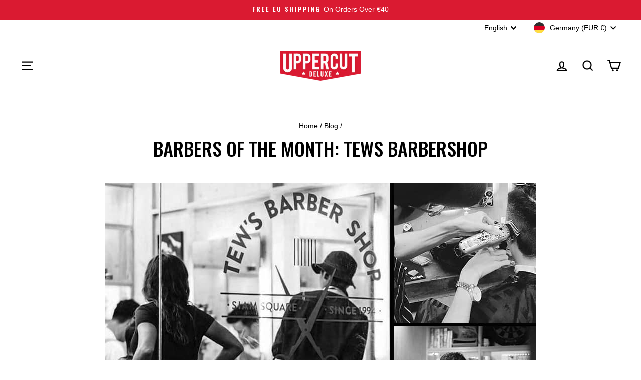

--- FILE ---
content_type: text/css
request_url: https://eu.uppercutdeluxe.com/cdn/shop/t/90/assets/uppercut.css?v=38369854265849412461764845466
body_size: -232
content:
.award-container{width:25%;margin:1em 0 0 1em;z-index:1;position:absolute}.add-to-cart{font-size:16px}.payment-promo-components img{display:inline-block;height:25px;margin:0 5px 0 0;vertical-align:middle}.payment-promo-components a{text-decoration:none}.gt_redirectpopup_1586931671893_overlay{background-color:#ffffff80!important}.flag-au,.flag-us,.flag-eu,.flag-uk,.flag-de,.flag-fr,.flag-ca{height:19px;display:inline-block;width:35px;margin-right:10px;vertical-align:middle}.flag-au{background:url(https://res.cloudinary.com/geotargetly/image/upload/flags/lg/AU.png) no-repeat center center;background-size:100%}.flag-uk{background:url(https://res.cloudinary.com/geotargetly/image/upload/flags/lg/GB.png) no-repeat center center;background-size:100%}.flag-eu{background:url(https://res.cloudinary.com/geotargetly/image/upload/flags/lg/EU.png) no-repeat center center;background-size:100%}.flag-us{background:url(https://res.cloudinary.com/geotargetly/image/upload/flags/lg/US.png) no-repeat center center;background-size:100%}.flag-de{background:url(https://res.cloudinary.com/geotargetly/image/upload/flags/lg/DE.png) no-repeat center center;background-size:100%}.flag-fr{background:url(https://res.cloudinary.com/geotargetly/image/upload/flags/lg/FR.png) no-repeat center center;background-size:100%}.flag-ca{background:url(https://res.cloudinary.com/geotargetly/image/upload/flags/lg/CA.png) no-repeat center center;background-size:100%}.triman-lockup img{display:inline-block;height:100px;max-width:100%}@media screen and (max-width: 768px){.packaging-info{text-align:center}.triman-lockup img{height:80px;margin:auto}}.ud--variant{margin-bottom:5px}
/*# sourceMappingURL=/cdn/shop/t/90/assets/uppercut.css.map?v=38369854265849412461764845466 */
